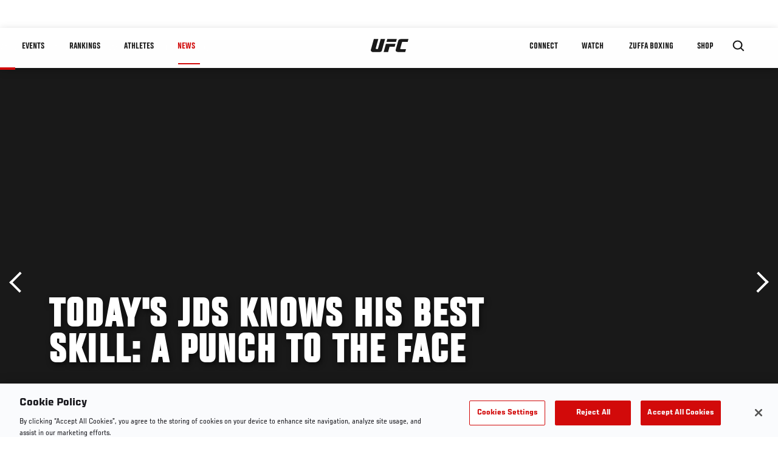

--- FILE ---
content_type: text/html; charset=utf-8
request_url: https://www.google.com/recaptcha/api2/aframe
body_size: 266
content:
<!DOCTYPE HTML><html><head><meta http-equiv="content-type" content="text/html; charset=UTF-8"></head><body><script nonce="p7gzt-Ag0jr1IMeEboJYWA">/** Anti-fraud and anti-abuse applications only. See google.com/recaptcha */ try{var clients={'sodar':'https://pagead2.googlesyndication.com/pagead/sodar?'};window.addEventListener("message",function(a){try{if(a.source===window.parent){var b=JSON.parse(a.data);var c=clients[b['id']];if(c){var d=document.createElement('img');d.src=c+b['params']+'&rc='+(localStorage.getItem("rc::a")?sessionStorage.getItem("rc::b"):"");window.document.body.appendChild(d);sessionStorage.setItem("rc::e",parseInt(sessionStorage.getItem("rc::e")||0)+1);localStorage.setItem("rc::h",'1768965751520');}}}catch(b){}});window.parent.postMessage("_grecaptcha_ready", "*");}catch(b){}</script></body></html>